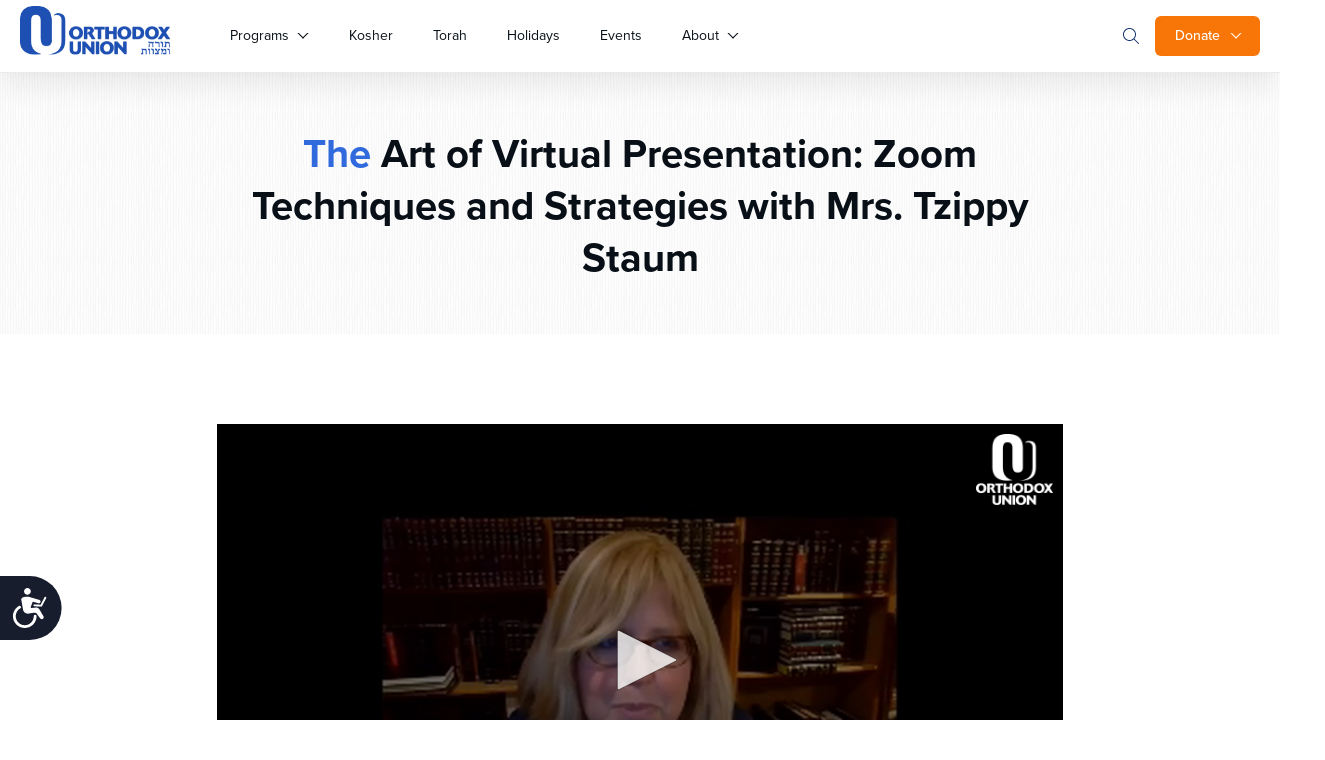

--- FILE ---
content_type: text/html; charset=utf-8
request_url: https://cdn.jwplayer.com/players/eP2dVgTG-ULt9knrU.html
body_size: 1328
content:
<!DOCTYPE html>
<html>
  <head prefix="og:http://ogp.me/ns#">
    <title>The Art of Virtual Presentation: Zoom Techniques and Strategies with Mrs. Tzippy Staum</title>
    <meta charset="utf-8">
    <meta property="og:url" content="https://cdn.jwplayer.com/previews/eP2dVgTG-ULt9knrU">
    <meta property="og:title" content="The Art of Virtual Presentation: Zoom Techniques and Strategies with Mrs. Tzippy Staum">
    <meta property="og:image" content="https://assets-jpcust.jwpsrv.com/thumbs/eP2dVgTG-720.jpg">
    <meta property="og:type" content="video">
    <meta property="og:video" content="https://cdn.jwplayer.com/videos/eP2dVgTG-tSAvY6nl.mp4">
    <meta property="og:video:secure_url" content="https://cdn.jwplayer.com/videos/eP2dVgTG-tSAvY6nl.mp4">
    <meta property="og:video:type" content="video/mp4">
    <meta property="og:video:width" content="640">
    <meta property="og:video:height" content="360">
    <meta name="twitter:card" content="player">
    <meta name="twitter:player" content="https://cdn.jwplayer.com/players/eP2dVgTG-ULt9knrU.html">
    <meta name="twitter:player:width" content="640">
    <meta name="twitter:player:height" content="360">
    <meta name="twitter:player:stream" content="https://cdn.jwplayer.com/videos/eP2dVgTG-640.mp4">
    <meta name="twitter:player:stream:content_type" content="video/mp4; codecs=&quot;avc1.42E01E, mp4a.40.2&quot;">
    <style type="text/css">
        body { background: #2f3542; color: #FFF; font: 1rem/1.5 Arial, sans-serif; margin: 0 auto; padding: 0; overflow: hidden }
        #title, #description { display: none; font-weight: normal; -webkit-font-smoothing: antialiased }
        #title { font-size: 24px; margin: 40px auto 10px }
        #description { color: #aab4c8; font-size: 14px; margin: 15px auto }
    </style>
    <script type="text/javascript">
    </script>
  </head>
  <body>
    <h1 id="title">The Art of Virtual Presentation: Zoom Techniques and Strategies with Mrs. Tzippy Staum</h1>
    <div id="botr_eP2dVgTG_ULt9knrU_div"></div>
    <p id="description"></p>
    <script>
        (function() {
            var head = document.head;
            var script;
            function setupPlayer(w, h) {
                if (script) return;
                script = document.createElement('script');
                script.async = 1;
                script.src = "https://cdn.jwplayer.com/players/eP2dVgTG-ULt9knrU.js";
                head.appendChild(script);
                if (w && h) {
                    var interval = setInterval(function() {
                        var jwplayer = window.jwplayer;
                        if (jwplayer && jwplayer('botr_eP2dVgTG_ULt9knrU_div')) {
                            clearInterval(interval);
                            jwplayer('botr_eP2dVgTG_ULt9knrU_div').on('ready', function(){this.resize(w, h);});
                        }
                    }, 100);
                }
            }
            function setMeta(name, value) {
                var meta = window.document.querySelector('meta[property="' + name + '"]');
                if (!meta) {
                    meta = document.createElement('meta');
                    meta.setAttribute('property', name);
                    head.appendChild(meta);
                }
                meta.setAttribute('content', value);
            }
            if (window === window.top) {
                document.getElementById("title").style.display = "block";
                document.getElementById("description").style.display = "block";
                document.body.style.width = "70%";
                document.body.style.overflow = "visible";
                setupPlayer();
            } else {
                var w = 0;
                var h = 0;
                /** Used to pass play/pause messages parent iframe via postMessage **/
                window.addEventListener("message", function(evt) {
                    var player = window.jwplayer ? window.jwplayer('botr_eP2dVgTG_ULt9knrU_div') : null;
                    switch (evt.data) {
                        case "play" && player:
                            player.play();
                            break;
                        case "pause" && player:
                            player.pause();
                            break;
                        default:
                            if (evt.data.type && evt.data.type === 'page-meta' && !script) {
                                setMeta('og:description', evt.data.description);
                                setMeta('og:title', evt.data.title);
                                setupPlayer(w, h);
                            }
                    }
                });
                window.addEventListener('load', function() {
                    setTimeout(function() {setupPlayer(w, h);}, 100);
                });
            }
        }());
    </script>
  </body>
</html>


--- FILE ---
content_type: text/vtt
request_url: https://assets-jpcust.jwpsrv.com/strips/eP2dVgTG-120.vtt
body_size: 737
content:
WEBVTT

00:00.000 --> 01:00.742
eP2dVgTG-120.jpg#xywh=0,0,120,90

01:00.742 --> 02:01.485
eP2dVgTG-120.jpg#xywh=120,0,120,90

02:01.485 --> 03:02.228
eP2dVgTG-120.jpg#xywh=240,0,120,90

03:02.228 --> 04:02.971
eP2dVgTG-120.jpg#xywh=360,0,120,90

04:02.971 --> 05:03.714
eP2dVgTG-120.jpg#xywh=0,90,120,90

05:03.714 --> 06:04.456
eP2dVgTG-120.jpg#xywh=120,90,120,90

06:04.456 --> 07:05.199
eP2dVgTG-120.jpg#xywh=240,90,120,90

07:05.199 --> 08:05.942
eP2dVgTG-120.jpg#xywh=360,90,120,90

08:05.942 --> 09:06.685
eP2dVgTG-120.jpg#xywh=0,180,120,90

09:06.685 --> 10:07.428
eP2dVgTG-120.jpg#xywh=120,180,120,90

10:07.428 --> 11:08.171
eP2dVgTG-120.jpg#xywh=240,180,120,90

11:08.171 --> 12:08.913
eP2dVgTG-120.jpg#xywh=360,180,120,90

12:08.913 --> 13:09.656
eP2dVgTG-120.jpg#xywh=0,270,120,90

13:09.656 --> 14:10.399
eP2dVgTG-120.jpg#xywh=120,270,120,90

14:10.399 --> 15:11.142
eP2dVgTG-120.jpg#xywh=240,270,120,90

15:11.142 --> 16:11.885
eP2dVgTG-120.jpg#xywh=360,270,120,90

16:11.885 --> 17:12.627
eP2dVgTG-120.jpg#xywh=0,360,120,90

17:12.627 --> 18:13.370
eP2dVgTG-120.jpg#xywh=120,360,120,90

18:13.370 --> 19:14.113
eP2dVgTG-120.jpg#xywh=240,360,120,90

19:14.113 --> 20:14.856
eP2dVgTG-120.jpg#xywh=360,360,120,90

20:14.856 --> 21:15.599
eP2dVgTG-120.jpg#xywh=0,450,120,90

21:15.599 --> 22:16.342
eP2dVgTG-120.jpg#xywh=120,450,120,90

22:16.342 --> 23:17.084
eP2dVgTG-120.jpg#xywh=240,450,120,90

23:17.084 --> 24:17.827
eP2dVgTG-120.jpg#xywh=360,450,120,90

24:17.827 --> 25:18.570
eP2dVgTG-120.jpg#xywh=0,540,120,90

25:18.570 --> 26:19.313
eP2dVgTG-120.jpg#xywh=120,540,120,90

26:19.313 --> 27:20.056
eP2dVgTG-120.jpg#xywh=240,540,120,90

27:20.056 --> 28:20.798
eP2dVgTG-120.jpg#xywh=360,540,120,90

28:20.798 --> 29:21.541
eP2dVgTG-120.jpg#xywh=0,630,120,90

29:21.541 --> 30:22.284
eP2dVgTG-120.jpg#xywh=120,630,120,90

30:22.284 --> 31:23.027
eP2dVgTG-120.jpg#xywh=240,630,120,90

31:23.027 --> 32:23.770
eP2dVgTG-120.jpg#xywh=360,630,120,90

32:23.770 --> 33:24.513
eP2dVgTG-120.jpg#xywh=0,720,120,90

33:24.513 --> 34:25.255
eP2dVgTG-120.jpg#xywh=120,720,120,90

34:25.255 --> 35:25.998
eP2dVgTG-120.jpg#xywh=240,720,120,90

35:25.998 --> 36:26.741
eP2dVgTG-120.jpg#xywh=360,720,120,90

36:26.741 --> 37:27.484
eP2dVgTG-120.jpg#xywh=0,810,120,90

37:27.484 --> 38:28.227
eP2dVgTG-120.jpg#xywh=120,810,120,90

38:28.227 --> 39:28.970
eP2dVgTG-120.jpg#xywh=240,810,120,90

39:28.970 --> 40:29.712
eP2dVgTG-120.jpg#xywh=360,810,120,90

40:29.712 --> 41:30.455
eP2dVgTG-120.jpg#xywh=0,900,120,90

41:30.455 --> 42:31.198
eP2dVgTG-120.jpg#xywh=120,900,120,90

42:31.198 --> 43:31.941
eP2dVgTG-120.jpg#xywh=240,900,120,90

43:31.941 --> 44:32.684
eP2dVgTG-120.jpg#xywh=360,900,120,90

44:32.684 --> 45:33.426
eP2dVgTG-120.jpg#xywh=0,990,120,90

45:33.426 --> 46:34.169
eP2dVgTG-120.jpg#xywh=120,990,120,90

46:34.169 --> 47:34.912
eP2dVgTG-120.jpg#xywh=240,990,120,90

47:34.912 --> 48:35.655
eP2dVgTG-120.jpg#xywh=360,990,120,90

48:35.655 --> 49:36.398
eP2dVgTG-120.jpg#xywh=0,1080,120,90

49:36.398 --> 50:37.141
eP2dVgTG-120.jpg#xywh=120,1080,120,90

50:37.141 --> 51:37.883
eP2dVgTG-120.jpg#xywh=240,1080,120,90

51:37.883 --> 52:38.626
eP2dVgTG-120.jpg#xywh=360,1080,120,90

52:38.626 --> 53:39.369
eP2dVgTG-120.jpg#xywh=0,1170,120,90

53:39.369 --> 54:40.112
eP2dVgTG-120.jpg#xywh=120,1170,120,90

54:40.112 --> 55:40.855
eP2dVgTG-120.jpg#xywh=240,1170,120,90

55:40.855 --> 56:41.597
eP2dVgTG-120.jpg#xywh=360,1170,120,90

56:41.597 --> 57:42.340
eP2dVgTG-120.jpg#xywh=0,1260,120,90

57:42.340 --> 58:43.083
eP2dVgTG-120.jpg#xywh=120,1260,120,90

58:43.083 --> 59:43.826
eP2dVgTG-120.jpg#xywh=240,1260,120,90

59:43.826 --> 01:00:44.569
eP2dVgTG-120.jpg#xywh=360,1260,120,90

01:00:44.569 --> 01:01:45.312
eP2dVgTG-120.jpg#xywh=0,1350,120,90

01:01:45.312 --> 01:02:46.054
eP2dVgTG-120.jpg#xywh=120,1350,120,90

01:02:46.054 --> 01:03:46.797
eP2dVgTG-120.jpg#xywh=240,1350,120,90

01:03:46.797 --> 01:04:47.540
eP2dVgTG-120.jpg#xywh=360,1350,120,90

01:04:47.540 --> 01:05:48.283
eP2dVgTG-120.jpg#xywh=0,1440,120,90

01:05:48.283 --> 01:06:49.026
eP2dVgTG-120.jpg#xywh=120,1440,120,90

01:06:49.026 --> 01:07:49.768
eP2dVgTG-120.jpg#xywh=240,1440,120,90

01:07:49.768 --> 01:08:50.511
eP2dVgTG-120.jpg#xywh=360,1440,120,90

01:08:50.511 --> 01:09:51.254
eP2dVgTG-120.jpg#xywh=0,1530,120,90

01:09:51.254 --> 01:10:51.997
eP2dVgTG-120.jpg#xywh=120,1530,120,90

01:10:51.997 --> 01:11:52.740
eP2dVgTG-120.jpg#xywh=240,1530,120,90

01:11:52.740 --> 01:12:53.483
eP2dVgTG-120.jpg#xywh=360,1530,120,90

01:12:53.483 --> 01:13:54.225
eP2dVgTG-120.jpg#xywh=0,1620,120,90

01:13:54.225 --> 01:14:54.968
eP2dVgTG-120.jpg#xywh=120,1620,120,90

01:14:54.968 --> 01:15:55.711
eP2dVgTG-120.jpg#xywh=240,1620,120,90

01:15:55.711 --> 01:16:56.454
eP2dVgTG-120.jpg#xywh=360,1620,120,90

01:16:56.454 --> 01:17:57.197
eP2dVgTG-120.jpg#xywh=0,1710,120,90

01:17:57.197 --> 01:18:57.940
eP2dVgTG-120.jpg#xywh=120,1710,120,90

01:18:57.940 --> 01:19:58.682
eP2dVgTG-120.jpg#xywh=240,1710,120,90

01:19:58.682 --> 01:20:59.425
eP2dVgTG-120.jpg#xywh=360,1710,120,90

